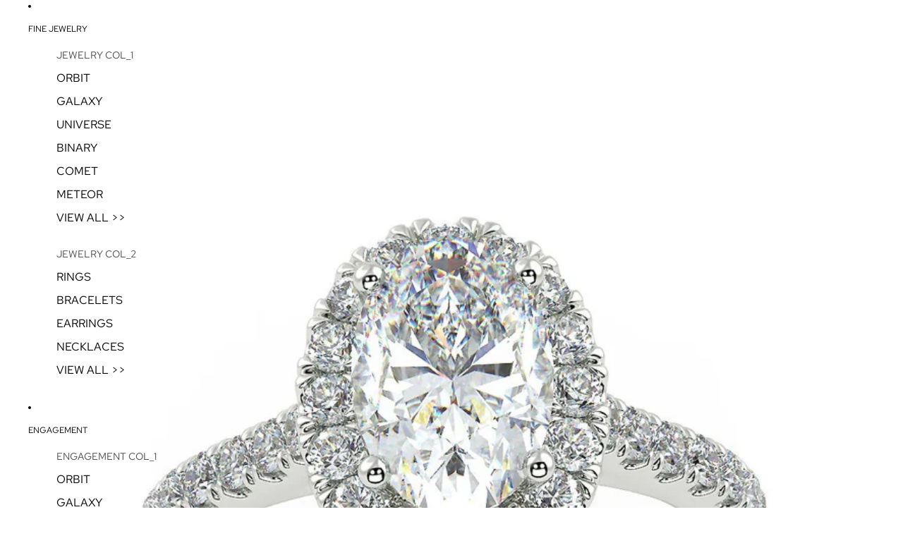

--- FILE ---
content_type: text/javascript
request_url: https://www.brilliantcarbon.com/cdn/shop/t/30/assets/morph.js?v=92630016404903954311763063423
body_size: 1437
content:
import{Component}from"@theme/component";const MORPH_OPTIONS={childrenOnly:!0,reject(oldNode,newNode){return!!(newNode.nodeType===Node.TEXT_NODE&&newNode.nodeValue?.trim()===""||newNode instanceof HTMLTemplateElement&&newNode.shadowRootMode==="open"&&oldNode.parentElement&&newNode.parentElement&&oldNode.parentElement.tagName===newNode.parentElement.tagName&&oldNode.parentElement?.shadowRoot!=null||newNode.nodeType===Node.COMMENT_NODE&&newNode.nodeValue==="shopify:rendered_by_section_api")},onBeforeUpdate(oldNode,newNode){if(oldNode instanceof Element&&newNode instanceof Element){const attributes=["product-grid-view","data-current-checked","data-previous-checked"];for(const attribute of attributes){const oldValue=oldNode.getAttribute(attribute),newValue=newNode.getAttribute(attribute);oldValue&&oldValue!==newValue&&newNode.setAttribute(attribute,oldValue)}const elements=["floating-panel-component","fieldset.variant-option"],ids=["account-popover"];for(const element of elements)if(oldNode.matches(element)&&newNode.matches(element)){const oldStyle=oldNode.getAttribute("style");oldStyle&&newNode.setAttribute("style",oldStyle)}for(const id of ids)if(oldNode.id===id&&newNode.id===id){const oldStyle=oldNode.getAttribute("style");oldStyle&&newNode.setAttribute("style",oldStyle)}oldNode instanceof HTMLElement&&newNode instanceof HTMLElement&&oldNode.style.viewTransitionName&&(newNode.style.viewTransitionName=oldNode.style.viewTransitionName)}},onAfterUpdate(node){node instanceof Component&&queueMicrotask(()=>node.updatedCallback())}};export function morph(oldTree,newTree,options=MORPH_OPTIONS){if(!oldTree||!newTree)throw new Error("Both oldTree and newTree must be provided");if(typeof newTree=="string"){const parsedNewTree=new DOMParser().parseFromString(newTree,"text/html").body.firstChild;if(!parsedNewTree)throw new Error("newTree string is not valid HTML");newTree=parsedNewTree}if(options.childrenOnly)return updateChildren(newTree,oldTree,options),oldTree;if(newTree.nodeType===11)throw new Error("newTree should have one root node (not a DocumentFragment)");return walk(newTree,oldTree,options)}function walk(newNode,oldNode,options){if(!oldNode)return newNode;if(!newNode||newNode.isSameNode?.(oldNode))return oldNode;if(newNode.nodeType!==oldNode.nodeType)return newNode;if(newNode instanceof Element&&oldNode instanceof Element){if(oldNode.tagName==="SHOPIFY-ACCELERATED-CHECKOUT-CART")return oldNode;if(newNode.tagName!==oldNode.tagName)return newNode;const newKey=getNodeKey(newNode,options),oldKey=getNodeKey(oldNode,options);if(newKey&&oldKey&&newKey!==oldKey)return newNode}return oldNode instanceof Element&&oldNode.hasAttribute("data-skip-node-update")&&newNode instanceof Element&&newNode.hasAttribute("data-skip-node-update")||updateNode(newNode,oldNode,options),updateChildren(newNode,oldNode,options),options.onAfterUpdate?.(newNode),oldNode}function updateNode(newNode,oldNode,options){if(options.onBeforeUpdate?.(oldNode,newNode),(newNode instanceof HTMLDetailsElement&&oldNode instanceof HTMLDetailsElement||newNode instanceof HTMLDialogElement&&oldNode instanceof HTMLDialogElement)&&(newNode.hasAttribute("declarative-open")||(newNode.open=oldNode.open)),oldNode instanceof HTMLElement&&newNode instanceof HTMLElement)for(const attr of["slot","sizes"]){const oldValue=oldNode.getAttribute(attr),newValue=newNode.getAttribute(attr);oldValue!==newValue&&(oldValue==null?newNode.removeAttribute(attr):newNode.setAttribute(attr,oldValue))}newNode instanceof Element&&oldNode instanceof Element?oldNode.isEqualNode(newNode)||copyAttributes(newNode,oldNode):(newNode instanceof Text||newNode instanceof Comment)&&oldNode.nodeValue!==newNode.nodeValue&&(oldNode.nodeValue=newNode.nodeValue),newNode instanceof HTMLInputElement&&oldNode instanceof HTMLInputElement?updateInput(newNode,oldNode):newNode instanceof HTMLOptionElement&&oldNode instanceof HTMLOptionElement?updateAttribute(newNode,oldNode,"selected"):newNode instanceof HTMLTextAreaElement&&oldNode instanceof HTMLTextAreaElement&&updateTextarea(newNode,oldNode)}function getNodeKey(node,options){return options?.getNodeKey?.(node)??(node instanceof Element?node.id:void 0)}function updateAttribute(newNode,oldNode,name){newNode[name]!==oldNode[name]&&(oldNode[name]=newNode[name],newNode[name]!=null?oldNode.setAttribute(name,""):oldNode.removeAttribute(name))}function copyAttributes(newNode,oldNode){const oldAttrs=oldNode.attributes,newAttrs=newNode.attributes;for(const attr of Array.from(newAttrs)){const{name:attrName,namespaceURI:attrNamespaceURI,value:attrValue}=attr,localName=attr.localName||attrName;(attrName==="src"||attrName==="href"||attrName==="srcset"||attrName==="poster")&&oldNode.getAttribute(attrName)===attrValue||(attrNamespaceURI?oldNode.getAttributeNS(attrNamespaceURI,localName)!==attrValue&&oldNode.setAttributeNS(attrNamespaceURI,localName,attrValue):oldNode.hasAttribute(attrName)?oldNode.getAttribute(attrName)!==attrValue&&(attrValue==="null"||attrValue==="undefined"?oldNode.removeAttribute(attrName):oldNode.setAttribute(attrName,attrValue)):oldNode.setAttribute(attrName,attrValue))}for(const attr of Array.from(oldAttrs)){if(attr.specified===!1)continue;const{name:attrName,namespaceURI:attrNamespaceURI}=attr,localName=attr.localName||attrName;attrNamespaceURI?newNode.hasAttributeNS(attrNamespaceURI,localName)||oldNode.removeAttributeNS(attrNamespaceURI,localName):newNode.hasAttribute(attrName)||oldNode.removeAttribute(attrName)}}function updateInput(newNode,oldNode){const newValue=newNode.value;updateAttribute(newNode,oldNode,"checked"),updateAttribute(newNode,oldNode,"disabled"),newNode.indeterminate!==oldNode.indeterminate&&(oldNode.indeterminate=newNode.indeterminate),oldNode.type!=="file"&&(newValue!==oldNode.value&&(oldNode.setAttribute("value",newValue),oldNode.value=newValue),newValue==="null"&&(oldNode.value="",oldNode.removeAttribute("value")),newNode.hasAttributeNS(null,"value")?oldNode.type==="range"&&(oldNode.value=newValue):oldNode.removeAttribute("value"))}function updateTextarea(newNode,oldNode){const newValue=newNode.value;newValue!==oldNode.value&&(oldNode.value=newValue);const firstChild=oldNode.firstChild;if(firstChild?.nodeType===Node.TEXT_NODE){if(newValue===""&&firstChild.nodeValue===oldNode.placeholder)return;firstChild.nodeValue=newValue}}function updateChildren(newNode,oldNode,options){if(oldNode instanceof Element&&oldNode.hasAttribute("data-skip-subtree-update")&&newNode instanceof Element&&newNode.hasAttribute("data-skip-subtree-update"))return;let oldChild,newChild,morphed,oldMatch,offset=0;for(let i=0;oldChild=oldNode.childNodes[i],newChild=newNode.childNodes[i-offset],!(!oldChild&&!newChild);i++){if(!newChild){oldChild&&oldNode.removeChild(oldChild),i--;continue}if(!oldChild){oldNode.appendChild(newChild),offset++;continue}if(same(newChild,oldChild,options)){morphed=walk(newChild,oldChild,options),morphed!==oldChild&&(oldNode.replaceChild(morphed,oldChild),offset++);continue}if(options.reject?.(oldChild,newChild)){newNode.removeChild(newChild),i--;continue}oldMatch=null;for(let j=i;j<oldNode.childNodes.length;j++){const potentialOldNode=oldNode.childNodes[j];if(potentialOldNode&&same(potentialOldNode,newChild,options)){oldMatch=potentialOldNode;break}}oldMatch?(morphed=walk(newChild,oldMatch,options),morphed!==oldMatch&&offset++,oldNode.insertBefore(morphed,oldChild)):!getNodeKey(newChild,options)&&!getNodeKey(oldChild,options)?(morphed=walk(newChild,oldChild,options),morphed!==oldChild&&(oldNode.replaceChild(morphed,oldChild),offset++)):(oldNode.insertBefore(newChild,oldChild),offset++)}}function same(a,b,options){if(a.nodeType!==b.nodeType)return!1;if(a.nodeType===Node.ELEMENT_NODE){if(a instanceof Element&&b instanceof Element&&a.tagName!==b.tagName)return!1;const aKey=getNodeKey(a,options),bKey=getNodeKey(b,options);if(aKey&&bKey&&aKey!==bKey)return!1}return a.nodeType===Node.TEXT_NODE&&b.nodeType===Node.TEXT_NODE?a.nodeValue?.trim()===b.nodeValue?.trim():a.nodeType===Node.COMMENT_NODE&&b.nodeType===Node.COMMENT_NODE?a.nodeValue===b.nodeValue:!0}
//# sourceMappingURL=/cdn/shop/t/30/assets/morph.js.map?v=92630016404903954311763063423
